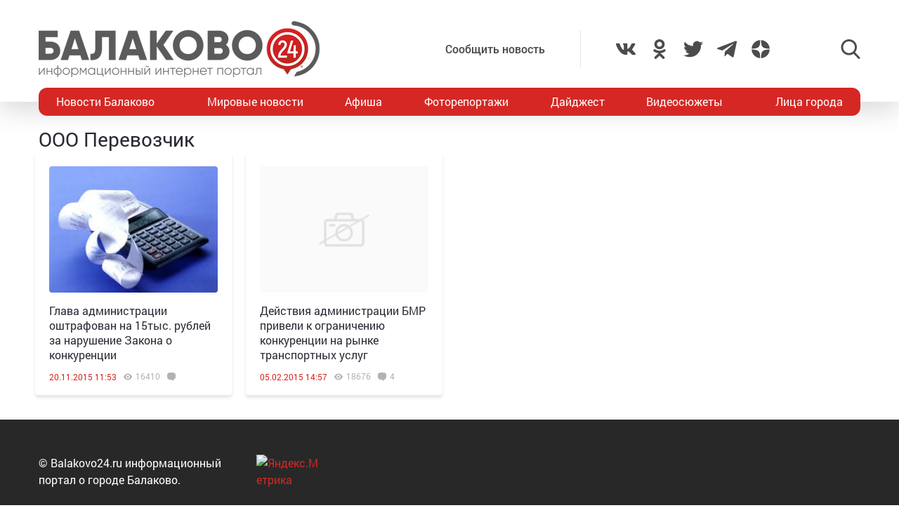

--- FILE ---
content_type: text/html; charset=utf-8
request_url: https://www.google.com/recaptcha/api2/anchor?ar=1&k=6LdPcIgUAAAAANqoni18clSceBi-BUpXeBK7rMc9&co=aHR0cHM6Ly9iYWxha292bzI0LnJ1OjQ0Mw..&hl=en&v=PoyoqOPhxBO7pBk68S4YbpHZ&size=invisible&anchor-ms=20000&execute-ms=30000&cb=4rfnn1hwxqur
body_size: 48959
content:
<!DOCTYPE HTML><html dir="ltr" lang="en"><head><meta http-equiv="Content-Type" content="text/html; charset=UTF-8">
<meta http-equiv="X-UA-Compatible" content="IE=edge">
<title>reCAPTCHA</title>
<style type="text/css">
/* cyrillic-ext */
@font-face {
  font-family: 'Roboto';
  font-style: normal;
  font-weight: 400;
  font-stretch: 100%;
  src: url(//fonts.gstatic.com/s/roboto/v48/KFO7CnqEu92Fr1ME7kSn66aGLdTylUAMa3GUBHMdazTgWw.woff2) format('woff2');
  unicode-range: U+0460-052F, U+1C80-1C8A, U+20B4, U+2DE0-2DFF, U+A640-A69F, U+FE2E-FE2F;
}
/* cyrillic */
@font-face {
  font-family: 'Roboto';
  font-style: normal;
  font-weight: 400;
  font-stretch: 100%;
  src: url(//fonts.gstatic.com/s/roboto/v48/KFO7CnqEu92Fr1ME7kSn66aGLdTylUAMa3iUBHMdazTgWw.woff2) format('woff2');
  unicode-range: U+0301, U+0400-045F, U+0490-0491, U+04B0-04B1, U+2116;
}
/* greek-ext */
@font-face {
  font-family: 'Roboto';
  font-style: normal;
  font-weight: 400;
  font-stretch: 100%;
  src: url(//fonts.gstatic.com/s/roboto/v48/KFO7CnqEu92Fr1ME7kSn66aGLdTylUAMa3CUBHMdazTgWw.woff2) format('woff2');
  unicode-range: U+1F00-1FFF;
}
/* greek */
@font-face {
  font-family: 'Roboto';
  font-style: normal;
  font-weight: 400;
  font-stretch: 100%;
  src: url(//fonts.gstatic.com/s/roboto/v48/KFO7CnqEu92Fr1ME7kSn66aGLdTylUAMa3-UBHMdazTgWw.woff2) format('woff2');
  unicode-range: U+0370-0377, U+037A-037F, U+0384-038A, U+038C, U+038E-03A1, U+03A3-03FF;
}
/* math */
@font-face {
  font-family: 'Roboto';
  font-style: normal;
  font-weight: 400;
  font-stretch: 100%;
  src: url(//fonts.gstatic.com/s/roboto/v48/KFO7CnqEu92Fr1ME7kSn66aGLdTylUAMawCUBHMdazTgWw.woff2) format('woff2');
  unicode-range: U+0302-0303, U+0305, U+0307-0308, U+0310, U+0312, U+0315, U+031A, U+0326-0327, U+032C, U+032F-0330, U+0332-0333, U+0338, U+033A, U+0346, U+034D, U+0391-03A1, U+03A3-03A9, U+03B1-03C9, U+03D1, U+03D5-03D6, U+03F0-03F1, U+03F4-03F5, U+2016-2017, U+2034-2038, U+203C, U+2040, U+2043, U+2047, U+2050, U+2057, U+205F, U+2070-2071, U+2074-208E, U+2090-209C, U+20D0-20DC, U+20E1, U+20E5-20EF, U+2100-2112, U+2114-2115, U+2117-2121, U+2123-214F, U+2190, U+2192, U+2194-21AE, U+21B0-21E5, U+21F1-21F2, U+21F4-2211, U+2213-2214, U+2216-22FF, U+2308-230B, U+2310, U+2319, U+231C-2321, U+2336-237A, U+237C, U+2395, U+239B-23B7, U+23D0, U+23DC-23E1, U+2474-2475, U+25AF, U+25B3, U+25B7, U+25BD, U+25C1, U+25CA, U+25CC, U+25FB, U+266D-266F, U+27C0-27FF, U+2900-2AFF, U+2B0E-2B11, U+2B30-2B4C, U+2BFE, U+3030, U+FF5B, U+FF5D, U+1D400-1D7FF, U+1EE00-1EEFF;
}
/* symbols */
@font-face {
  font-family: 'Roboto';
  font-style: normal;
  font-weight: 400;
  font-stretch: 100%;
  src: url(//fonts.gstatic.com/s/roboto/v48/KFO7CnqEu92Fr1ME7kSn66aGLdTylUAMaxKUBHMdazTgWw.woff2) format('woff2');
  unicode-range: U+0001-000C, U+000E-001F, U+007F-009F, U+20DD-20E0, U+20E2-20E4, U+2150-218F, U+2190, U+2192, U+2194-2199, U+21AF, U+21E6-21F0, U+21F3, U+2218-2219, U+2299, U+22C4-22C6, U+2300-243F, U+2440-244A, U+2460-24FF, U+25A0-27BF, U+2800-28FF, U+2921-2922, U+2981, U+29BF, U+29EB, U+2B00-2BFF, U+4DC0-4DFF, U+FFF9-FFFB, U+10140-1018E, U+10190-1019C, U+101A0, U+101D0-101FD, U+102E0-102FB, U+10E60-10E7E, U+1D2C0-1D2D3, U+1D2E0-1D37F, U+1F000-1F0FF, U+1F100-1F1AD, U+1F1E6-1F1FF, U+1F30D-1F30F, U+1F315, U+1F31C, U+1F31E, U+1F320-1F32C, U+1F336, U+1F378, U+1F37D, U+1F382, U+1F393-1F39F, U+1F3A7-1F3A8, U+1F3AC-1F3AF, U+1F3C2, U+1F3C4-1F3C6, U+1F3CA-1F3CE, U+1F3D4-1F3E0, U+1F3ED, U+1F3F1-1F3F3, U+1F3F5-1F3F7, U+1F408, U+1F415, U+1F41F, U+1F426, U+1F43F, U+1F441-1F442, U+1F444, U+1F446-1F449, U+1F44C-1F44E, U+1F453, U+1F46A, U+1F47D, U+1F4A3, U+1F4B0, U+1F4B3, U+1F4B9, U+1F4BB, U+1F4BF, U+1F4C8-1F4CB, U+1F4D6, U+1F4DA, U+1F4DF, U+1F4E3-1F4E6, U+1F4EA-1F4ED, U+1F4F7, U+1F4F9-1F4FB, U+1F4FD-1F4FE, U+1F503, U+1F507-1F50B, U+1F50D, U+1F512-1F513, U+1F53E-1F54A, U+1F54F-1F5FA, U+1F610, U+1F650-1F67F, U+1F687, U+1F68D, U+1F691, U+1F694, U+1F698, U+1F6AD, U+1F6B2, U+1F6B9-1F6BA, U+1F6BC, U+1F6C6-1F6CF, U+1F6D3-1F6D7, U+1F6E0-1F6EA, U+1F6F0-1F6F3, U+1F6F7-1F6FC, U+1F700-1F7FF, U+1F800-1F80B, U+1F810-1F847, U+1F850-1F859, U+1F860-1F887, U+1F890-1F8AD, U+1F8B0-1F8BB, U+1F8C0-1F8C1, U+1F900-1F90B, U+1F93B, U+1F946, U+1F984, U+1F996, U+1F9E9, U+1FA00-1FA6F, U+1FA70-1FA7C, U+1FA80-1FA89, U+1FA8F-1FAC6, U+1FACE-1FADC, U+1FADF-1FAE9, U+1FAF0-1FAF8, U+1FB00-1FBFF;
}
/* vietnamese */
@font-face {
  font-family: 'Roboto';
  font-style: normal;
  font-weight: 400;
  font-stretch: 100%;
  src: url(//fonts.gstatic.com/s/roboto/v48/KFO7CnqEu92Fr1ME7kSn66aGLdTylUAMa3OUBHMdazTgWw.woff2) format('woff2');
  unicode-range: U+0102-0103, U+0110-0111, U+0128-0129, U+0168-0169, U+01A0-01A1, U+01AF-01B0, U+0300-0301, U+0303-0304, U+0308-0309, U+0323, U+0329, U+1EA0-1EF9, U+20AB;
}
/* latin-ext */
@font-face {
  font-family: 'Roboto';
  font-style: normal;
  font-weight: 400;
  font-stretch: 100%;
  src: url(//fonts.gstatic.com/s/roboto/v48/KFO7CnqEu92Fr1ME7kSn66aGLdTylUAMa3KUBHMdazTgWw.woff2) format('woff2');
  unicode-range: U+0100-02BA, U+02BD-02C5, U+02C7-02CC, U+02CE-02D7, U+02DD-02FF, U+0304, U+0308, U+0329, U+1D00-1DBF, U+1E00-1E9F, U+1EF2-1EFF, U+2020, U+20A0-20AB, U+20AD-20C0, U+2113, U+2C60-2C7F, U+A720-A7FF;
}
/* latin */
@font-face {
  font-family: 'Roboto';
  font-style: normal;
  font-weight: 400;
  font-stretch: 100%;
  src: url(//fonts.gstatic.com/s/roboto/v48/KFO7CnqEu92Fr1ME7kSn66aGLdTylUAMa3yUBHMdazQ.woff2) format('woff2');
  unicode-range: U+0000-00FF, U+0131, U+0152-0153, U+02BB-02BC, U+02C6, U+02DA, U+02DC, U+0304, U+0308, U+0329, U+2000-206F, U+20AC, U+2122, U+2191, U+2193, U+2212, U+2215, U+FEFF, U+FFFD;
}
/* cyrillic-ext */
@font-face {
  font-family: 'Roboto';
  font-style: normal;
  font-weight: 500;
  font-stretch: 100%;
  src: url(//fonts.gstatic.com/s/roboto/v48/KFO7CnqEu92Fr1ME7kSn66aGLdTylUAMa3GUBHMdazTgWw.woff2) format('woff2');
  unicode-range: U+0460-052F, U+1C80-1C8A, U+20B4, U+2DE0-2DFF, U+A640-A69F, U+FE2E-FE2F;
}
/* cyrillic */
@font-face {
  font-family: 'Roboto';
  font-style: normal;
  font-weight: 500;
  font-stretch: 100%;
  src: url(//fonts.gstatic.com/s/roboto/v48/KFO7CnqEu92Fr1ME7kSn66aGLdTylUAMa3iUBHMdazTgWw.woff2) format('woff2');
  unicode-range: U+0301, U+0400-045F, U+0490-0491, U+04B0-04B1, U+2116;
}
/* greek-ext */
@font-face {
  font-family: 'Roboto';
  font-style: normal;
  font-weight: 500;
  font-stretch: 100%;
  src: url(//fonts.gstatic.com/s/roboto/v48/KFO7CnqEu92Fr1ME7kSn66aGLdTylUAMa3CUBHMdazTgWw.woff2) format('woff2');
  unicode-range: U+1F00-1FFF;
}
/* greek */
@font-face {
  font-family: 'Roboto';
  font-style: normal;
  font-weight: 500;
  font-stretch: 100%;
  src: url(//fonts.gstatic.com/s/roboto/v48/KFO7CnqEu92Fr1ME7kSn66aGLdTylUAMa3-UBHMdazTgWw.woff2) format('woff2');
  unicode-range: U+0370-0377, U+037A-037F, U+0384-038A, U+038C, U+038E-03A1, U+03A3-03FF;
}
/* math */
@font-face {
  font-family: 'Roboto';
  font-style: normal;
  font-weight: 500;
  font-stretch: 100%;
  src: url(//fonts.gstatic.com/s/roboto/v48/KFO7CnqEu92Fr1ME7kSn66aGLdTylUAMawCUBHMdazTgWw.woff2) format('woff2');
  unicode-range: U+0302-0303, U+0305, U+0307-0308, U+0310, U+0312, U+0315, U+031A, U+0326-0327, U+032C, U+032F-0330, U+0332-0333, U+0338, U+033A, U+0346, U+034D, U+0391-03A1, U+03A3-03A9, U+03B1-03C9, U+03D1, U+03D5-03D6, U+03F0-03F1, U+03F4-03F5, U+2016-2017, U+2034-2038, U+203C, U+2040, U+2043, U+2047, U+2050, U+2057, U+205F, U+2070-2071, U+2074-208E, U+2090-209C, U+20D0-20DC, U+20E1, U+20E5-20EF, U+2100-2112, U+2114-2115, U+2117-2121, U+2123-214F, U+2190, U+2192, U+2194-21AE, U+21B0-21E5, U+21F1-21F2, U+21F4-2211, U+2213-2214, U+2216-22FF, U+2308-230B, U+2310, U+2319, U+231C-2321, U+2336-237A, U+237C, U+2395, U+239B-23B7, U+23D0, U+23DC-23E1, U+2474-2475, U+25AF, U+25B3, U+25B7, U+25BD, U+25C1, U+25CA, U+25CC, U+25FB, U+266D-266F, U+27C0-27FF, U+2900-2AFF, U+2B0E-2B11, U+2B30-2B4C, U+2BFE, U+3030, U+FF5B, U+FF5D, U+1D400-1D7FF, U+1EE00-1EEFF;
}
/* symbols */
@font-face {
  font-family: 'Roboto';
  font-style: normal;
  font-weight: 500;
  font-stretch: 100%;
  src: url(//fonts.gstatic.com/s/roboto/v48/KFO7CnqEu92Fr1ME7kSn66aGLdTylUAMaxKUBHMdazTgWw.woff2) format('woff2');
  unicode-range: U+0001-000C, U+000E-001F, U+007F-009F, U+20DD-20E0, U+20E2-20E4, U+2150-218F, U+2190, U+2192, U+2194-2199, U+21AF, U+21E6-21F0, U+21F3, U+2218-2219, U+2299, U+22C4-22C6, U+2300-243F, U+2440-244A, U+2460-24FF, U+25A0-27BF, U+2800-28FF, U+2921-2922, U+2981, U+29BF, U+29EB, U+2B00-2BFF, U+4DC0-4DFF, U+FFF9-FFFB, U+10140-1018E, U+10190-1019C, U+101A0, U+101D0-101FD, U+102E0-102FB, U+10E60-10E7E, U+1D2C0-1D2D3, U+1D2E0-1D37F, U+1F000-1F0FF, U+1F100-1F1AD, U+1F1E6-1F1FF, U+1F30D-1F30F, U+1F315, U+1F31C, U+1F31E, U+1F320-1F32C, U+1F336, U+1F378, U+1F37D, U+1F382, U+1F393-1F39F, U+1F3A7-1F3A8, U+1F3AC-1F3AF, U+1F3C2, U+1F3C4-1F3C6, U+1F3CA-1F3CE, U+1F3D4-1F3E0, U+1F3ED, U+1F3F1-1F3F3, U+1F3F5-1F3F7, U+1F408, U+1F415, U+1F41F, U+1F426, U+1F43F, U+1F441-1F442, U+1F444, U+1F446-1F449, U+1F44C-1F44E, U+1F453, U+1F46A, U+1F47D, U+1F4A3, U+1F4B0, U+1F4B3, U+1F4B9, U+1F4BB, U+1F4BF, U+1F4C8-1F4CB, U+1F4D6, U+1F4DA, U+1F4DF, U+1F4E3-1F4E6, U+1F4EA-1F4ED, U+1F4F7, U+1F4F9-1F4FB, U+1F4FD-1F4FE, U+1F503, U+1F507-1F50B, U+1F50D, U+1F512-1F513, U+1F53E-1F54A, U+1F54F-1F5FA, U+1F610, U+1F650-1F67F, U+1F687, U+1F68D, U+1F691, U+1F694, U+1F698, U+1F6AD, U+1F6B2, U+1F6B9-1F6BA, U+1F6BC, U+1F6C6-1F6CF, U+1F6D3-1F6D7, U+1F6E0-1F6EA, U+1F6F0-1F6F3, U+1F6F7-1F6FC, U+1F700-1F7FF, U+1F800-1F80B, U+1F810-1F847, U+1F850-1F859, U+1F860-1F887, U+1F890-1F8AD, U+1F8B0-1F8BB, U+1F8C0-1F8C1, U+1F900-1F90B, U+1F93B, U+1F946, U+1F984, U+1F996, U+1F9E9, U+1FA00-1FA6F, U+1FA70-1FA7C, U+1FA80-1FA89, U+1FA8F-1FAC6, U+1FACE-1FADC, U+1FADF-1FAE9, U+1FAF0-1FAF8, U+1FB00-1FBFF;
}
/* vietnamese */
@font-face {
  font-family: 'Roboto';
  font-style: normal;
  font-weight: 500;
  font-stretch: 100%;
  src: url(//fonts.gstatic.com/s/roboto/v48/KFO7CnqEu92Fr1ME7kSn66aGLdTylUAMa3OUBHMdazTgWw.woff2) format('woff2');
  unicode-range: U+0102-0103, U+0110-0111, U+0128-0129, U+0168-0169, U+01A0-01A1, U+01AF-01B0, U+0300-0301, U+0303-0304, U+0308-0309, U+0323, U+0329, U+1EA0-1EF9, U+20AB;
}
/* latin-ext */
@font-face {
  font-family: 'Roboto';
  font-style: normal;
  font-weight: 500;
  font-stretch: 100%;
  src: url(//fonts.gstatic.com/s/roboto/v48/KFO7CnqEu92Fr1ME7kSn66aGLdTylUAMa3KUBHMdazTgWw.woff2) format('woff2');
  unicode-range: U+0100-02BA, U+02BD-02C5, U+02C7-02CC, U+02CE-02D7, U+02DD-02FF, U+0304, U+0308, U+0329, U+1D00-1DBF, U+1E00-1E9F, U+1EF2-1EFF, U+2020, U+20A0-20AB, U+20AD-20C0, U+2113, U+2C60-2C7F, U+A720-A7FF;
}
/* latin */
@font-face {
  font-family: 'Roboto';
  font-style: normal;
  font-weight: 500;
  font-stretch: 100%;
  src: url(//fonts.gstatic.com/s/roboto/v48/KFO7CnqEu92Fr1ME7kSn66aGLdTylUAMa3yUBHMdazQ.woff2) format('woff2');
  unicode-range: U+0000-00FF, U+0131, U+0152-0153, U+02BB-02BC, U+02C6, U+02DA, U+02DC, U+0304, U+0308, U+0329, U+2000-206F, U+20AC, U+2122, U+2191, U+2193, U+2212, U+2215, U+FEFF, U+FFFD;
}
/* cyrillic-ext */
@font-face {
  font-family: 'Roboto';
  font-style: normal;
  font-weight: 900;
  font-stretch: 100%;
  src: url(//fonts.gstatic.com/s/roboto/v48/KFO7CnqEu92Fr1ME7kSn66aGLdTylUAMa3GUBHMdazTgWw.woff2) format('woff2');
  unicode-range: U+0460-052F, U+1C80-1C8A, U+20B4, U+2DE0-2DFF, U+A640-A69F, U+FE2E-FE2F;
}
/* cyrillic */
@font-face {
  font-family: 'Roboto';
  font-style: normal;
  font-weight: 900;
  font-stretch: 100%;
  src: url(//fonts.gstatic.com/s/roboto/v48/KFO7CnqEu92Fr1ME7kSn66aGLdTylUAMa3iUBHMdazTgWw.woff2) format('woff2');
  unicode-range: U+0301, U+0400-045F, U+0490-0491, U+04B0-04B1, U+2116;
}
/* greek-ext */
@font-face {
  font-family: 'Roboto';
  font-style: normal;
  font-weight: 900;
  font-stretch: 100%;
  src: url(//fonts.gstatic.com/s/roboto/v48/KFO7CnqEu92Fr1ME7kSn66aGLdTylUAMa3CUBHMdazTgWw.woff2) format('woff2');
  unicode-range: U+1F00-1FFF;
}
/* greek */
@font-face {
  font-family: 'Roboto';
  font-style: normal;
  font-weight: 900;
  font-stretch: 100%;
  src: url(//fonts.gstatic.com/s/roboto/v48/KFO7CnqEu92Fr1ME7kSn66aGLdTylUAMa3-UBHMdazTgWw.woff2) format('woff2');
  unicode-range: U+0370-0377, U+037A-037F, U+0384-038A, U+038C, U+038E-03A1, U+03A3-03FF;
}
/* math */
@font-face {
  font-family: 'Roboto';
  font-style: normal;
  font-weight: 900;
  font-stretch: 100%;
  src: url(//fonts.gstatic.com/s/roboto/v48/KFO7CnqEu92Fr1ME7kSn66aGLdTylUAMawCUBHMdazTgWw.woff2) format('woff2');
  unicode-range: U+0302-0303, U+0305, U+0307-0308, U+0310, U+0312, U+0315, U+031A, U+0326-0327, U+032C, U+032F-0330, U+0332-0333, U+0338, U+033A, U+0346, U+034D, U+0391-03A1, U+03A3-03A9, U+03B1-03C9, U+03D1, U+03D5-03D6, U+03F0-03F1, U+03F4-03F5, U+2016-2017, U+2034-2038, U+203C, U+2040, U+2043, U+2047, U+2050, U+2057, U+205F, U+2070-2071, U+2074-208E, U+2090-209C, U+20D0-20DC, U+20E1, U+20E5-20EF, U+2100-2112, U+2114-2115, U+2117-2121, U+2123-214F, U+2190, U+2192, U+2194-21AE, U+21B0-21E5, U+21F1-21F2, U+21F4-2211, U+2213-2214, U+2216-22FF, U+2308-230B, U+2310, U+2319, U+231C-2321, U+2336-237A, U+237C, U+2395, U+239B-23B7, U+23D0, U+23DC-23E1, U+2474-2475, U+25AF, U+25B3, U+25B7, U+25BD, U+25C1, U+25CA, U+25CC, U+25FB, U+266D-266F, U+27C0-27FF, U+2900-2AFF, U+2B0E-2B11, U+2B30-2B4C, U+2BFE, U+3030, U+FF5B, U+FF5D, U+1D400-1D7FF, U+1EE00-1EEFF;
}
/* symbols */
@font-face {
  font-family: 'Roboto';
  font-style: normal;
  font-weight: 900;
  font-stretch: 100%;
  src: url(//fonts.gstatic.com/s/roboto/v48/KFO7CnqEu92Fr1ME7kSn66aGLdTylUAMaxKUBHMdazTgWw.woff2) format('woff2');
  unicode-range: U+0001-000C, U+000E-001F, U+007F-009F, U+20DD-20E0, U+20E2-20E4, U+2150-218F, U+2190, U+2192, U+2194-2199, U+21AF, U+21E6-21F0, U+21F3, U+2218-2219, U+2299, U+22C4-22C6, U+2300-243F, U+2440-244A, U+2460-24FF, U+25A0-27BF, U+2800-28FF, U+2921-2922, U+2981, U+29BF, U+29EB, U+2B00-2BFF, U+4DC0-4DFF, U+FFF9-FFFB, U+10140-1018E, U+10190-1019C, U+101A0, U+101D0-101FD, U+102E0-102FB, U+10E60-10E7E, U+1D2C0-1D2D3, U+1D2E0-1D37F, U+1F000-1F0FF, U+1F100-1F1AD, U+1F1E6-1F1FF, U+1F30D-1F30F, U+1F315, U+1F31C, U+1F31E, U+1F320-1F32C, U+1F336, U+1F378, U+1F37D, U+1F382, U+1F393-1F39F, U+1F3A7-1F3A8, U+1F3AC-1F3AF, U+1F3C2, U+1F3C4-1F3C6, U+1F3CA-1F3CE, U+1F3D4-1F3E0, U+1F3ED, U+1F3F1-1F3F3, U+1F3F5-1F3F7, U+1F408, U+1F415, U+1F41F, U+1F426, U+1F43F, U+1F441-1F442, U+1F444, U+1F446-1F449, U+1F44C-1F44E, U+1F453, U+1F46A, U+1F47D, U+1F4A3, U+1F4B0, U+1F4B3, U+1F4B9, U+1F4BB, U+1F4BF, U+1F4C8-1F4CB, U+1F4D6, U+1F4DA, U+1F4DF, U+1F4E3-1F4E6, U+1F4EA-1F4ED, U+1F4F7, U+1F4F9-1F4FB, U+1F4FD-1F4FE, U+1F503, U+1F507-1F50B, U+1F50D, U+1F512-1F513, U+1F53E-1F54A, U+1F54F-1F5FA, U+1F610, U+1F650-1F67F, U+1F687, U+1F68D, U+1F691, U+1F694, U+1F698, U+1F6AD, U+1F6B2, U+1F6B9-1F6BA, U+1F6BC, U+1F6C6-1F6CF, U+1F6D3-1F6D7, U+1F6E0-1F6EA, U+1F6F0-1F6F3, U+1F6F7-1F6FC, U+1F700-1F7FF, U+1F800-1F80B, U+1F810-1F847, U+1F850-1F859, U+1F860-1F887, U+1F890-1F8AD, U+1F8B0-1F8BB, U+1F8C0-1F8C1, U+1F900-1F90B, U+1F93B, U+1F946, U+1F984, U+1F996, U+1F9E9, U+1FA00-1FA6F, U+1FA70-1FA7C, U+1FA80-1FA89, U+1FA8F-1FAC6, U+1FACE-1FADC, U+1FADF-1FAE9, U+1FAF0-1FAF8, U+1FB00-1FBFF;
}
/* vietnamese */
@font-face {
  font-family: 'Roboto';
  font-style: normal;
  font-weight: 900;
  font-stretch: 100%;
  src: url(//fonts.gstatic.com/s/roboto/v48/KFO7CnqEu92Fr1ME7kSn66aGLdTylUAMa3OUBHMdazTgWw.woff2) format('woff2');
  unicode-range: U+0102-0103, U+0110-0111, U+0128-0129, U+0168-0169, U+01A0-01A1, U+01AF-01B0, U+0300-0301, U+0303-0304, U+0308-0309, U+0323, U+0329, U+1EA0-1EF9, U+20AB;
}
/* latin-ext */
@font-face {
  font-family: 'Roboto';
  font-style: normal;
  font-weight: 900;
  font-stretch: 100%;
  src: url(//fonts.gstatic.com/s/roboto/v48/KFO7CnqEu92Fr1ME7kSn66aGLdTylUAMa3KUBHMdazTgWw.woff2) format('woff2');
  unicode-range: U+0100-02BA, U+02BD-02C5, U+02C7-02CC, U+02CE-02D7, U+02DD-02FF, U+0304, U+0308, U+0329, U+1D00-1DBF, U+1E00-1E9F, U+1EF2-1EFF, U+2020, U+20A0-20AB, U+20AD-20C0, U+2113, U+2C60-2C7F, U+A720-A7FF;
}
/* latin */
@font-face {
  font-family: 'Roboto';
  font-style: normal;
  font-weight: 900;
  font-stretch: 100%;
  src: url(//fonts.gstatic.com/s/roboto/v48/KFO7CnqEu92Fr1ME7kSn66aGLdTylUAMa3yUBHMdazQ.woff2) format('woff2');
  unicode-range: U+0000-00FF, U+0131, U+0152-0153, U+02BB-02BC, U+02C6, U+02DA, U+02DC, U+0304, U+0308, U+0329, U+2000-206F, U+20AC, U+2122, U+2191, U+2193, U+2212, U+2215, U+FEFF, U+FFFD;
}

</style>
<link rel="stylesheet" type="text/css" href="https://www.gstatic.com/recaptcha/releases/PoyoqOPhxBO7pBk68S4YbpHZ/styles__ltr.css">
<script nonce="fq4LqKMlRPey15HhzDTFsw" type="text/javascript">window['__recaptcha_api'] = 'https://www.google.com/recaptcha/api2/';</script>
<script type="text/javascript" src="https://www.gstatic.com/recaptcha/releases/PoyoqOPhxBO7pBk68S4YbpHZ/recaptcha__en.js" nonce="fq4LqKMlRPey15HhzDTFsw">
      
    </script></head>
<body><div id="rc-anchor-alert" class="rc-anchor-alert"></div>
<input type="hidden" id="recaptcha-token" value="[base64]">
<script type="text/javascript" nonce="fq4LqKMlRPey15HhzDTFsw">
      recaptcha.anchor.Main.init("[\x22ainput\x22,[\x22bgdata\x22,\x22\x22,\[base64]/[base64]/[base64]/[base64]/[base64]/[base64]/KGcoTywyNTMsTy5PKSxVRyhPLEMpKTpnKE8sMjUzLEMpLE8pKSxsKSksTykpfSxieT1mdW5jdGlvbihDLE8sdSxsKXtmb3IobD0odT1SKEMpLDApO08+MDtPLS0pbD1sPDw4fFooQyk7ZyhDLHUsbCl9LFVHPWZ1bmN0aW9uKEMsTyl7Qy5pLmxlbmd0aD4xMDQ/[base64]/[base64]/[base64]/[base64]/[base64]/[base64]/[base64]\\u003d\x22,\[base64]\\u003d\x22,\x22D8OWwo3DjMOfwrTCmnbDsMKBejZbwp/DqGV3BsOqwop+wrHCo8O8w5tiw5dhwq3Cr1RDZA/[base64]/[base64]/AsKQMXkxwq0zd8OLDmDDilLDn3PCuMOoeh3CoGTCtcOKwrTDrVvCjcOQwo0OOUs3wrZ5w48YwpDClcK6VMKnJsKkIQ3CucKdXMOGQzVMwpXDsMKewqXDvsKXw5/Dv8K1w4lnwqvCtcOFXsOGKsO+w5tmwrM5wrImEGXDn8Oad8Ogw7Qsw71iwrkXNSVKw5Baw6NDCcONCmRQwqjDu8OSw5jDocK1TRLDviXDlBvDg1PCtcKhJsOQEx/Di8OKPMKBw65yMSDDnVLDrTPCtQIlwoTCrDkkwp/Ct8KOwpNwwrp9I13DsMKawqMYAnw4YcK4wrvDncKqOMOFF8KjwoAwCMORw5PDuMKgJgR5w7nCvj1DVzlgw6vClcObDMOjei3ClFtqwpJSNmrCj8Oiw59vQSBNAsO4woodQcKbMsKIwq54w4RVWhPCnlpVwoLCtcK5Dko/w7Y2wpUuRMKMw4fCinnDtcOQZ8OqwqfCuAd6EQnDk8OmwpLCp3HDm1g4w4lFAFXCnsOPwrAGX8O+FcKpHld1w6fDhlQYw7JAclLDqcOcDk1gwqtZw7/Cg8OHw4YewprCssOKQ8Kiw5gGZxZsGTBEcMOTAsOpwpoQwq8+w6lARMObfCZQICUWw6LDjijDvMORIhEIWHcLw5PCqnlfaXF1MmzDqWzCliMJekcCwqLDlU3CrRZ7ZWwtfEAiOMKJw4s/WR3Cr8KgwqQpwp4GUMOrGcKjJzZXDMOFwrhCwp1rw57CvcOdTMOwCHLDksOdNcKxwo/ClyRZw7/Dm1LCqQrCr8Oww6vDpMOdwp83w40ZFQEpwp8/dDtnwqfDsMOqMsKLw5vCsMKQw58GB8KMDjhtw5svLcKjw48gw4VzbcKkw6ZRw7IZworCg8OyGw3DkDXChcOaw4fCuG1oP8O2w6/DvBAFCHjDpEENw6AcGsOvw6lwXH/DjcKDaAw6w45qd8Odw7PDm8KJD8KXEsO3w5bDlsKbZzZjwrcaSsK+RsOiwoHDvU3CncK9w7DCpw8/X8OmDjbCiDoaw4V6eUlbwp7CpFdbwq3DrsO3w5cZQMKQworDrcKaRcOuwrTDmcOlwobCtS7Dq3JvfmbDh8KILnVUwpDDrcKrwoFFwrfDtsKQwoHCh2RlfkBJwoYUwpbCpy14w7YCw6Igw43DpcOIccK9dMOJwrzClsK+w5/Cundsw5rCpsOrdToYH8KPLhDDqjfCh37Cn8K2C8O1w5bDtcOKZWPDtcKMw58bDcKtwpDDjETCvMKAJHbCi2vCtRLDvFnDjsO2w4Bmw57Dsx/CsWE3woxQw4ZcI8KsecODw58rwq5gwrTCuWvDn0Q5w4DDvwHCulzDogVGwr3Dl8Omw6dheSjDlyvCicOdw7Azw4/Dj8KSw5/CoB7CusO8w6bDmsOZw4QgPjbCk13DjSwiNGHDjEw+w6Nkw5fCiCzCmUvCoMKGwrjClxQcwrzCh8Kcwr4TZsO1wphgP1TDrkIQYMKuw7Y9w6zCmsONwpLDksOeDhDDqcKWwo/CjxfDhsKPNsKfw7bDiMKcw4bCmQoEJMKIWERCw5Z2wohawqcSw41ow5vDsFsEIMOYwrdKw7MBdi0xw4zDrj/DksKwwpLCiD/DisORw7rDscONS0tOPRZFMkkJL8OZw5XDgsKWw7Joc0kGHMKSwroZcXfCpGcZQE7DhzlKCFUrwp7DnMKdDz9Uw7lxw5dbwrLDiVfDg8OADT7Dq8K0w7olwq4lwr4Fw4vDgxFZGMKkZsOEwpdQw5d/L8OdSw4uHybCjAjDk8KLwqHDpXwGw7LCjHbCgMKCCHPDkMOyC8O4w44BBk3DumAHRVrCrcK8QMOKwqYBwrRSIQ92w4vDucKzPsKYwqJ0wrTCqMO+eMO/TwQOwoc5SMKvwpDCgjfChsODMsORe3jCpGJoccKXwq0Aw67ChMOfb0cfDnRNw6dzwp4pTMK1w4krw5bDk11Kw5rCiBVZw5LColBAFMK/[base64]/[base64]/[base64]/DusOUwp9Ww49KfX3Cn0wiHyZGw4R9NzBLw54ow6nCk8OPwpVmcsK7wrpCDGAPe1HCrcKjOMOTQcK6dw1SwoRkA8K4Rlxjwqggw4kFwrfDl8OUwoAfcQHDvMKGw4XDlwV9LFNed8KjF0/DhcKowr1wV8KOIWEUKMO2D8KdwoMTX2kzWMOHWFPDshvCjcOew4PCi8OiccOgwpYGw5TDu8KKORzCscKrbMO0XyRKCcO/EGfCgBYDw5fDrC7Di2fDrCDDmGfDnUkQwrvDjyrDi8O1FTYWDsK/woJAw6QNw6DDljEXw55NBMKRUxfCt8KwP8KoGkbCqjDCuRAOGDsvGcOZEsOqw4UcwoR/[base64]/[base64]/[base64]/wqx0w7QDHnAgw5pNw61BQ1fDi8KHDMOUZMKGOsKTYsO0S13DkigXw7lIfynCn8OOK3oSecKsQRfCmcOUbsOXwr7DrsK4GgbDisKiJU/CgsK7w47DnMObwqpwTcKkwrAQGj7CmybCgWPCu8OHbMKNJ8OvU2F1wo/DqgVXwrfCiDEOUMOew7ZvNHwiw5vDt8OGBMOpGgECLCnClcK9wotEwpvDhTXClRzClljCpExbw7/DtsOfw4txEcO8w5rDmsKBw7cYAMK7w4/CnsOnRcOyYcK4w59EFDhOwqrDi1rDscK1dsO3w7slwqp/[base64]/Cn8KfwoxNw6DCpsODGMOiwoDCnsKJwoUsWMKDw6JyXCHDsQsAW8K1wpnDi8OTw7kPR0fDvC3DusODf3TCnitKSsOWEnfChcKHc8O6TsKowqAEOsObw6fCisOowrvDvS5CDgnDjgYUw5Vmw5sCHMKfwrzCrMKIw5U/[base64]/DkcKTwqzChWkjG1wpw5YsOMOPCDnCtnvCssK4BcOZM8Omwq7CkC/[base64]/CqQgpw70vwrk8IMKPW04jwqHDkMKXFXhhw7UFw6XDryhKw6rCvwk4Rg7Ctyk/ZsKzw5LDqmpNM8O1VmMPEsOFEAsPw53CksK0BzbDgcKcwq3DvQwwwqLDicOBw4BIw7rDlMONG8O2TX5sw47DqH3DnlNuw7DCvBBhwo/DtsK6cmw0HcOGAkhlWWrDgMKKX8KYwpvDq8KmR3kXw5xrKsOfD8O2McOOB8OQNsOIwqPDlcOdAmXChCwuw5vCv8O6ScKJw5xQw6rDosOeODk1bsOdw4XDqMOVaSBtSMOnw5EkwrbDlXDDmcO/[base64]/[base64]/[base64]/CoCHDn8KPw757w6EVwoLDhsKiw5gXMxEFQ8KGw5t/w6/CkFMqwpUiHMOaw4lfw78sF8OJCMKRw5/DucKAbcKpwrITw5rDmsKgeDkFMMOzBDfCjcOuwqlGw4MPwrUywrHDvMOfR8KQwprCm8KywrYzQ3nDksKlw67Cm8KRXgwbw6/Cq8KdFELChMOJwq3Dp8K3w7HCksKtw6Eowp3DlsORZ8OXcsOEF1TCinHCtsKcHTfCkcOpw5DDnsOhSBAWcVpdw4UUwrsQw5d0wpFMOVLCimDDljLCkHk2VsOVFgYLwrEpwpfDqTbDtMOGwpBcEcKbZX/CgDzClMKhfWrCr1nDrhUsT8O9cl8cG0vDmsKCwpwPwrUuCsO8w7vDgjrCmMO0w6JywpTCnF3CpR8TVTrCsH0sY8KYM8KEBcOJV8OqOcKDZ2rDocKWMMO5w5nDtMKSEMKpw6RkVi7CtXHDgTfCocOew55/F2TCnBnCgVZwwrVHw5Vrw60bRHRNwrsdaMONw7F/wohqOXXClMOCw5fDr8OnwqU6S1PDmg4YF8OvAMOZw6UKw7DCgMKLKMODw6/[base64]/DlGPDrsKTbsKzQcKcw5ddw4TDhxxkw5HDjMOuw7DDgnnCgsK+d8K4InxOIx8+VTtfw6dYfMKhIMOFworChMODw6vDgwvDicKySEjDukPCtMOgwoBsMxMCwqVCw7Jpw7/CkcOdw4jDjsKtXcOlUGIew7cmwoB5wqZPw6/Dn8OTXzjClsKrOjrCrjbDtQzDssOfwr3CnMO8UcKiQsKCw4Y1N8O2CsK2w7YGZ1bDo37Dn8OXw5/[base64]/ClsOew6VeQsOfR0vCqsOgUwHChjUHT8O+M2LDvDAXAMO7F8OgTMKsW14jXgpEw7jDklwxwpATNcOFw6bCncO0w71Lw7pjwpvCn8OjOMOnw5JEQjrDjcOJLcOZwpNCw7AZw5fDr8Orwp4awqTDvsK7w4lvw4zDgcKbworCjsKhw59ALRrDssO/A8O3wpTCmF8vwobClU5Yw54iw5o4BsOpw7Naw5B6w6jCtj5DwozChcO9U3jCjj0IPzMkw5VLEMKEVQ4Fw6lbw7nDjsOBecKZZsORXxnDu8KWOzPCn8KcC1gZG8Oyw7fDnQTDnjY/H8KgMU/ClcKsZiQgbMOCw57Dt8OYNFRWwofDnynDrsKbwpjCqsO5w5wjwrPDphgmw79uwrhsw48fSibDq8K1wpQxwrNXFUQqw55ELMKZwrrDgHxoKcOxCsKJbcK+wrzDtcOrOMKUFMKBw7DDoRvDilfCnT/[base64]/wpbDjcKGBRPDjMKRwqkEw4dww7/Cni4yaMKcEBVmRkDCmMKgKhsrwq/Dq8KbfMOow7vCrXA3PcKtR8Krw7XCnFYufnDCrxBte8OiM8KVw6V1AzzChMOGPDtyUyB9Q3hrPMOre0HDoy7DuGk/[base64]/NzfCqcOhacK+cy/DrQoqwonDhRTCkwlGwpLCpcKSAMKtWX/[base64]/CkFENsOmecKQVjVkMwnDnnbDgXgYw7nCk8KEwosbCBvCu29NNMKYw4XCqhfCunvCgMKkb8KswroGP8KnJXQLw6x7MMOkKhxHwoXDvm44Q2hDw5HDo0wmwrEkw60BJnkMVsO/w4Zjw4FcZcKuw50vOcKTAsK2LQXDs8KAeAxPw7/CosOjZBg9PSrDrMOcw7VnVQM7w44YwrPDgcKmbsKkw6svw4PDpFfDkMKawq3Dp8O5QcOcUMOmwp7DnsKIYMKAQMKbwoLDuTjDhkfCo0dUEwzDlsOcwrLCjxjCm8O/wrd2w6PCvHcGw4XDmgllfsKiI2/Dt1nDoSDDlSXCjsKJw7Y9Y8KoacO/MMK0PMOFwqDCvcKUw5Ffw6d6w45tYWPDgUzDqcKJZcOUw4QEw6HCu1/[base64]/w5HCuVVAWGwrXcOdw6fDt0d8wr4pX8OjecKnwoDDvljCggLCscONdsOlaRnCpMKUwpnChFNdwqYOwrYXF8Oywp0PVxfCohIhVmNPT8KGwovCmidyDVkQwrXDtsK4UsONwqXCuX7DkmbCm8OLwo8wdjVew7QfFcK9EsOPw5/Dt1QSdcKwwpFnQMOkwq7DvxLDr2rCjlsAaMOBw6orw4N3wqAia3vClcKzTlsiTcKECGA3woMGGnLCh8KnwrIcb8O7wp8+woPDqsK4w5oSw77CqDzCksO6wr4pw7/[base64]/DhcObwqMjcFjCl8K7bBNQwrk6wqYpw7jCosKHSCpkwqDChsKYw6sFC17Dp8O3w7bCtWB0w63DqcKVIz5rR8OfUsONw4XDlhTCjMO+w4LCi8O7GcKvGcK/[base64]/[base64]/[base64]/wpBIw7oTw5s5wqtnwqdKw4BbLMOnDlYTwoDCqsOmwqLCg8K1YxEzwrzChsO3w4VAFQrCocOFwpkYZ8K4URdMccKLOB01w59xY8OnBAFTYMKwwqNxG8KNaD7CmU4cw5ldwp7DvsOGw5TCjV/ChcKSesKdwoPCiMK7WjPDssKawobCqUbClXcVw7jDsC05w4lwTTnCoMKzwrvDoBTCrUHCm8ONwrNRw4cqw7Q4wpkEwoPDtRkYKsORR8OBw6DCtiVKw6hRw4kgasONw6zCiRTCt8KEBcOxX8K/wp7DtX3Dj1VJw43Cl8KNw7svw6Mxw7/Dt8OsM1zCnUAOF2TCs2jCmCzCuG5OKBTDq8KudTAlwoLCuRvCucOKK8KKT1lpI8KcGMKIw7rDo3rCpcKxTcOow6bCp8KNw4trCkXCssKLw5BXw6HDrcODFMKZUcK6wpfDm8OewrgaQMKzSsK1UsO0wqIzw7lafUc/fT3Ci8OnIx7DosOuw7xaw6nDosOQUHvCthN9w6TCsQg6GnYtFMK2ZMKZS05Sw4PDrScQwqvCvnNDAMOLMDvDsMK0w5UgwqlRw4oww6XClsOawrvDoRfDg35Zw78rSsOjYnvDmMK5G8OqKybDhhg6w5nDgH/Cm8Ofw67CuHVtMyTCmMKaw6tDc8KpwoltwqDDsj3CgScRw4xGw7A6wqnCvzNkwrNWFcKvfBkaaA7DssOeSTLCjMOEwrhswqtyw4XCh8O8w7QfacORw70gRjbDk8KQwrYuwqQnf8KTw4x1AsO8wrrCuF/CkWTDtMOPw5BYYSZ3w754BMOnNV0FwrcoPMKVw5PCrE5tHsKAZcKQJcKVEMO+bSXCiwHClsKIesKdURxOwo5VGA/Dm8OwwogMWsK6IsKBw4vCowXCvT/[base64]/DrCd7wpY/d3hSAVDCiHhPwoLCpsKeVMKOCcOmcjjDvsKLw7rDrsKjw7xvwoZCNw/CuyLDvT5+wpbDnj8lLTTDrF5gcyUbw6DDqMKcw61fw6vCjcK2KsOdKcK9JMKAYU1QwrfDojXCgBrDjDTCskzChcKMO8OQenk7JW1HMMOWw68bw4ogc8KewqvDkEJ/BX8mw5HCjgEhVzfCmwAEwqzCnz8MDMKeR8KUwp7DiGYQwpg+w6nCvsKkwqTCgRUTwp95w4RNwr7CqDFyw5UzBw0KwpAPF8OVw4DDp0AJw6k7e8OGw5TCp8KwwobCkUBUdlQxRy/CrcK1UwPDlC48XMO3JcOGw5Q5w5/DjsOHNUV9d8KPc8OQGMKxw4kLwpHDqcOoJsK/LMO+w5kzUBFCw6ALw6JCQD8NPlHCo8KjaUXDucKYwpfCrzDDncK9wq3DlgYIWTYpw4rCt8ONKXhcw5VzNwQMVh7DnCIKwovDqMOeRkZ9b28Tw6zCjV/CgzrCo8Kzw4/Dlixhw7dXw5YwAcOsw6rDnFFBwp0NA3p8w5VzJ8OmGwjDuyISw7JOw7jCrERHCzhywq8rUMO9JHxmDsKZbcKzPF5+w6LDu8Oswpx2IXLCrDrCtRbCtVtbMkrChhjCtcKTc8OtwpQ7bBYfw587J3TCnS9gIzoAPBRoBgVJwoViw6BRw7lUKsKDE8OOVUfCoQ1RKg/CscO3w5fDrsO7wqw+UMO4BGTCn1/DnkJxw5VRe8OMQ3Axw7YIw4DDvMO4wq4JVW0zwoAtfXbCjsKpAj9kO3VkE1Nzdm18wr8vw5XCiQQ7wpMVw5kEw7ALw4Ivwp4Kwrk6woDDtU7Dg0QUw7jDhh5NHRlHRXYhw4Z7C0clbUXCusOhw6/[base64]/DnsOLw4fChCPDvsKBP8Okw7PDgcOew4nDgcKPw5bDijcHC1o8J8ObcTDDggTCj0cycHUTa8KNw7TDvsK7WcKww449L8OLGsK/wpwWwowTQMKtw4YCwqLCml9odW4YwqPCkWHDoMKMGUXCo8OqwpE2wozCtSPDqxgYw4AmWcK3woQpw44gdTPDjcK3w4khw6XDkC/DmSlCQ3DCtcOWLQxxwowGwqQpdBzDok7DhsKtwrh/w5LCml5gw6MCwokeIEfCn8KswqYqwr8XwqJSw5liw6hAwpBHah0Gw5zCglzDl8OawpPDkUohFsKUw7/DrcKRG3o9EjTCtsK9ZRTDvsO1X8O7wqzCvkB7C8KkwoseAcOmwodyT8KQOsKAXGp4wobDvsO5wpPCp3gDwoRrwp3CvTrCr8KARH9/[base64]/[base64]/w6jDt8KDwp/[base64]/w7FLM8KjwrnDmMOPwqhNCT4VwqTDvsKVaCBLFQ/ClxpcMcOKcMOfAn9ZwrnDuynDhMO7asOFesOkIsOHTMOKdsOqwr1Nwpk/IATCkSQYLGHDtSjDoipRwo8yCQ9sXTMpNQ/CuMKuZMOND8OFw5zDuAHClCbDscOdwoTDhnAUw4nCgcO5w5ELAsKZLMOHwprCoy7ChADDnRcqPcK3YnfDng1tO8KLw7cAw5Z6fsKSTjwjw5jCt2t2fSAmw5rDrsK3EzXClMOzwp/[base64]/SWVYw64+Z8OCwqvCp3rDlMOyw5zCqRbCv8OYenHDqkjClBnCrTJKGsKRa8Kfc8KIFsKzwoB2RsK2RWdYwqhqOsKow5zDgjoCP0UiK0EBwpfDtsK/w7JtK8OPFkwMSSJWRMKfG1J0CDdsCyptw5dtW8OvwrMlwpbCtcOWwqRnaz0WO8KAw5tiwrvDtsOpSMONQ8O8wo/Dk8K2CW0owpTCkcKNPMK/ScKmwrTClsOdw6dCY3EiUsOxVQleEkNpw4fCq8KtemE0UDlrIcK/wp5gwrhnw74ewrwlwqnCnR82F8Olw58BRsOVwpPDhkgfwpjDj1DCk8ORdkjCmMK6TRA4w4p2w59SwpNARcKRfcO/A33CvsO4HcKyXSo9esOBwrMRw6xQMcOFQXBqwrnCmVFxJcKZEX3DrGDDmMKFw4/DjnFpWMK7PsO+Fi/DucOcKy3ChMOceUbCpMK/ZUPDpsKsKwPCrCPDvybCthfDnn/CvGJzw6HCncOJc8KTw4IkwqJlwpDCgsKPN3VJNwBZwpvClsKbw5cewrvCsmPChj11AljCpsKGXx7DisKIBljDrcKIT07Cg27DtMOOViDClx3CtMKMwodxUMO6LXlcw5NIwr3CgsK3w5BIBRE2w6DDu8KtI8OFwo/[base64]/Cgw/CjsKiw5AKw5EoM8OqczdEw6nCh8KNfFZ8WwjCp8KwNlPDt0ASY8OTOsKpZxwFwqrDkcODwqvDjmYCRsOcwpbCh8Kqw40nw75Pw4VbwpHDjMO+WsONHMOJw5QTwpwULMKsNUoLw4nDpDk/wqPCshgQw6zDr0jDjgoKw7DCjMOXwrt7ATDDksOOwqknN8O5BsK2w64MO8OBK1ciclDDkcKTU8OVYMO2MlBocsOlFsKwWVM3OivCt8Ohw6RvHcOeQF9LGkJDw7LCjsOmV2TDhHPDtCvDvBjCssKwwpA/LcOTw4DCtDXCgsO2UgnDvVc3UxJGS8KnbMK3XBHDjRJywq8oCizDg8KRw5nCnsOiIxoyw5jDq1VPTDbCrsKHwrDCr8KYw4bDrcKjw4TDtcKmwrFRa3TCl8KXMnojEsOHw48aw4bCg8OUw7/[base64]/Cn0ASAsOAwopZCcKSwqpRwqrDg2PCu2tDw57CgsOtwpTCsMKJF8KLwoLCkcKaw6lNPMKGWAYpw6jCscKaw6zDgnlRWwo9FMOqFHzCs8OQSg/DlMOpw5zCo8KUwpvCnsOlR8KowqbDucOkb8KtXcKCwpUmIHzCjUdnRMKIw6HDsMKwdcOYfcOEw6J6IEzCujDDvmhEBichdmBdY1gXwoEhw7kEwo3CocKVC8K/w7zDkVB2HVkpc8KWbwTDicKvw7bDtsKWbWDChMOaBVTDrsKiLlrDvT5qwqfDr1liwrfDuRYRITHDp8O8bHgldDJwwr/Dj1lSJAQ/wpNhLsOYwo0lacKswok2wpk7QsOnw5XDp3Qxw4jDt3TCpsK1bSPDhsKSecOgbcK2wqrDvcKyBkgLw4LDgCRpNcKGwrEFTDPDgxwnw4xKIUxiw7/[base64]/CicK7w53DnsKdwq5pXyTCvMK4w7JZLMOVwqXDpVDDpsOAwrTDvkZWb8OnwpIFI8KNwqLClHRdOF/CoEgTw5/DtMKXw5NFdB7CjxNaw7jCu38tJkXDkEtCYcOIwqFLIcOdcypNw4/ClsKIwqDCn8O2wr3CvmvDl8Olw6vCoW7DksKiw4/CmMKZwrJ6FhHCm8KIwqDDqsKaOzs3WnbDq8ONwok4X8OCIsOlw6pFJMKow7tfw4XDucOpw6vCnMKFwrHCnSDCkB3DuE/DocOdXcKRTMOjdMOpwp/DmsOKLCTChXxwwqEKwqEfwrDCs8KowqV7wpTDsndxXlU4wrEfw67DtCPCnnt8wqfCnAptJ37DrHdUwojCly/Dl8OJHnxuM8OZw7DCscKRw5cpFMKew4LCuzTCsSXDi0Ibw4tsLXopw5lMwrYlwocIPsK2NjTCksKDB1PDlmPDqwzDmMKGES4bw5LCssO1ex7Dt8KDWcKZwpQsVsOqw4s7YEB+RDU0w5LDpcONS8O6w7DDj8OzIsKbw6BocMOfLE/DvlLDjjLDn8KjwrTDmVcDwo8DSsKEF8O9S8KeEsKDAGrDr8KHw5UJLEDCsDduwq/DkyFxwqgYO3lTwq0Pw4MZwq3CvMOZWMO3TRoVwqkZFsKMw53CusK6UTvCv00WwqMkw5rDv8ODO2nDtMOifH7Dj8KtwqbDscOewqPCgMKTbMKXLnvDsMOOCcKXwoBlYwfCh8Kzwp0GWcOqwqLDpUNUTMOKeMOjwprDt8KSTDnCtcKKQcKvw7PDtlfDggHDncOBTQMYwr/[base64]/ClC3DjMKYQwvDklDDo8KcF8Kkw4XDo8KpwpVHw6Atw5YHw6AiwprDg2xow7/DssOad3xnw4Y/wqNbw44yw5QmBMK5wovCgipEO8KVC8O9w7TDoMKrEQzCpVHCp8OENcKAYAfCm8OqwpXDksO8SWfDk2c6wqc9w6vCploWwrgyQCbDr8K/X8OkwpTCoWcmwqYMAjbCqjnCtCsnOsO6MzLDuRXDrUPDucKPcsO/cWjCk8OkHDgEWsKKcGjChMK7TMKgT8Ozwq1KRh/DjMKlIsKUEcOHwozDn8KTwr7DmjTCnUA9AcOrS0/Dk8KOwooIwqTCgcKewqXCuS1Fw6gZwqHCslzDgXhTM3QfJMOcwpzDhMOkPsKMYcOFb8OYaT50RgNPL8KUwr8vYCrDqcOkwoDCmXsDw4vDslFuCMKvWGjDvcKdw4/DsMOOfC1EF8KkXXXCsQ0fw6bCh8KqdsO1w5bDq1jDpwLDo0HDqizCjcKnw6PDm8Kow7g9woPDqhLDkMKSEV1Cw70Pw5LDusOIw7PDmsOswo9uw4LDqcKqJ1fDoTvCm0pbHsOyQ8OSGGJiESXDlFhkw4g9wqrDhxYCwpJtw45dBh/DnsKowovDlcOsYcOiDcO6T1vDsn7Cp0/ChsKpInzCu8K6NTNDwrXCt2zCs8KNwpXDhi7Cojs7wrB8ecOBSHEDwoIKHwHCncK/w41Iw74WYg3DmVY/wpIAw5zDiHPDu8K0w7oJMgTDoWDDusKpDsKfw5JOw4sjY8Ojw5vCjH/DtTzDkMKLOcOidynDgDMnfcOZMSFDw47CuMOUCwTDmcKMwoBZHSLCtsOuw6bDvsOSw7x+JAzCjznCjsKKBh9FSMOFJ8KEwpfCoMOtNAg6wqFawpHDm8O3bMOpWsO8w7x9TgXDuD8mbcO/wpJcw43DtsKwacKkwqTDhBptZz7DnMKjw7DCly3Du8O+OMOfLcOpHgTDoMOFw53Dl8OWwrDDvcK+PQ3DrTlXwpUpTsOgMsK5TF7Cp3d6ayBXwqnCi0NdTCRkI8KlPcOdwo4BwrBUOsKyYzvDvETDisK5EkbDmB46RcKVwrDDsFTDv8Knwrk/[base64]/[base64]/[base64]/CrxLCg8KHw7HCvgfDn8KOw4jDtsOCw5Z8w7U0OsKpRDLCmMKQwp/CkHvCocOGw6XDjzwdPsO5w5rDuCHCklPCkMKaDE/DgTrCnsOEQXPDhncwX8OGwq/Dhg4pXwzCscKBwqs9eGwfwp7DvhjDikBRDH5pw43DtiI8XDx+MRXCpVldw5/[base64]/DhsOKUwhFwr9ramPDkcKww7HDr8OWwrQseMKneQ8zw74pwp5kw4PDkEQ9KcOYw7zCpcO4wqLCscOIwpfCryM8wqfCl8KAw6glLsKzw5ciw5rDvEfDhMK6w5fCiyQ6w6FGw7rCnjTDrsO5w7o1U8OUwobDlcK6XgDCjyxhwrXCtW9EUMO2wpUbGRnDi8KAQW/CtMOkCcKYF8OGPsKdJ3TCqsOUwrLClcOww7rCnCxNw4JNw792wq83YcKuwokpB0HCoMOVam/CiiIjYyQTQizDnsKLw4HCpMOYwpLCrEjDtQ5jIxPCrHlTNcK6w53DnsOhwq3DoMOuLcK0QmzDtcKnw5Qbw6ZbFsOXeMOsY8KcwrdnLg9Ia8KjH8OEwq/CnE1md3PDnsOhGAJIe8KnZsOHKAZOfMKuwqVOw6ViS1XChEkHwq3Dpxp9fRZlwrLDksKDwrULCEzDjsOgwq0jfidOw7skw6BdHMKTRwLCnsORwoXCuyEPC8OLw6kIwrAGZsK/HsOSwrlIG34CKsK9wprDqjHCghUbwqBXw5LCg8OGw5h5bWXClUdLw5YqwpnDssKeYGotwp3CnXQ8IAAPw7/DosK0dMOAw6bDoMOowq/Dl8KBwqcxwrVlLB9VYMOcwoXDlyodw4DDhsKLTsOdw6rDucKWwqrDjsOQwrjDj8KFwrzClwrDuHfCscKOwqNqZ8OIwrQAHFjDvy0tOSvDusOtTsK+UsOWw5rDrxVHPMKfDGnDi8KYXMO/wolPwrB5wrdbBMKYwph9XMOrcBlwwp1Sw7HDvRDDiWNgLj3Cv1TDsi9vw4IOwqvCr0EVwrfDq8K/wro/K2XDpHfDg8OOMUHDuMOawoYzFcOtwrbDjmM9w540wp/CvsOOw4wiw6xQPnnCujFkw6NdwrHDrMO3L0/Cpmc2FkbClcOtwrYIwqbCm1vCh8OLw47DnMOYJ0BswqV4w599F8K/BsOtw4bCgsOrw6bCgMOaw6cuSG7CjHpEDmZpw7daAcOGw71/wpARw5jDmMKCNMOMXDPCgyTDqXzCvcOPS2k8w7DDu8Ome0bCo1k7wpLCkMKaw7zDslcYw6UKRGnDuMO/wrNHw7wuwroTw7HDnjXDnsKMWxDDs2kCPBvDlsKxw5XCoMKdTnd+w5zDoMOdwrhlwos/w4JAfhfDpVPDv8KOw6DClcKVw4gRw57CpWnCnAxtw5/CksKrV2FswoMuw7DCuT0SbsKQDsOhDMO2E8OewrvDuSPDr8ODw5vCrmUKG8O8AcOvEDDDnEN1PsOMc8K8wrnDrWUHQzfDpcKYwoHDvMKEwrw9NgDCnivCgm4AIHVAwodQAcOow6vDtsKZwrPCn8OPwoTCp8K7LcKYwrI2NcK/[base64]/[base64]/CphHDsWxuGCpow4TDqzBxwrXDo8O+w4rDsF09McKbw7IPw67CgsO/[base64]/DmLCkcKlwpocScKbw6fCocOww4JfeAZ1MsOvwrcZwod5ewUcYmHCl8KbP2/DqsOgwoQOCDfDrcOswobCilbDuwHDpMKXQm/DjAMdNEjDjsOwwobCk8KpasOYFGN/wrgiw4TCv8Orw6/[base64]/[base64]/T1UvXsOow4zDusOHNsKPwoLCtxECw5giw5VTwq7Dn2HDqcOIS8OWB8K1Y8OiWMKZCcKowqPDsiLDkcK7w7nCkFPCnljCowLCuArDtsONwoprH8OgK8KuesK6w5Fmw4tHwp0sw6xpw5ocwq5uBltgI8Kew6c/w6XCrwEcNwIhwrbCn2wjw5M7w7oMwpnChsOXw7jCsx9nwo43HMK0IMOefsKqbMKEdUDDnhwWKyVKw7TDucOiX8OWcQHDhcKcWcOhw7d2wprCtGTCgsOiw4DCmDjCjMKvwpbDjnXDh3DDl8O+w6TDo8OHFMOVOsKfw6RvGMODwoBOw4DDtsK/[base64]/ZAA7w519dMKIDsKvFxJfw4rDisKrZWhUwpHCr2gOw7xEMMKUwpg6wqVkw5IQAMKOw5QTw4QxcxJARMO3wpY/wrTCuFsoTEnDpQIJwqfDgMOnw4pswprCtHd4V8OKYsODVXUGw7guw7XDocO1IsOMwpoXwoMOZcOmwoA3Ry07NcKYf8OJw4vDgcOvAMOhblnDj1xbEHIkcmgpwo3CjsOADMKAHcO4w5zCrRzDmXbDlC58wqdzw4LCtXhHHTZ/dsOQURxGw7bCo0bCrMKpw6AJw4/Cv8KIwpbDkMKjw7UuwqLCnF5Nw6XCgMKkw6vCpsOJw6fDtjNTwqFvwo7DqMOGwpfDsWPDicOfw5NiGCQROkDDqFdrWxHCsjPDrwQBW8K9wqrDsE7CgkJiHMKtw5hrLMKdHkDCnMKLwqR/DcOiOBLCgcKgwqPDpMOwwqjCiEjCoHcAbCF4w7/CscOKMMKOYWh6KcO4w4RIw5/DtMO/wrHDtcKqwqnDtsKOSn/CqVkNwpVtw5TDv8KoYBzChw1qwqRtw6LDncOBw5jCoXgkwq/[base64]/w4A9w4HDvwkzw6o9QiMUUMKmwoINN8KKGl5qwrnDtcK/w7QUwpwhw6YpJcOGw4XCgsO8FcOzeX5KwoHDuMOWw7fCrm/DvizDo8Kcd8OyPlIuw6zCj8KAw5QLF3sowp3DpkvCs8OhVcKhw7hjRxLDpC/Ct2MRwqVCHQt6w6RXw4LDrsKbGmHDonHCi8O6TkjCrzDDpcOtwpN4wpzDsMOvMkfDpU0uDSTDpcK6wojDoMOWwr14VsOmOsKYwr15RBgYfsOFwrYUw511SGRnHywRVcOAw78gYicoXFLCpsOGPMK/wpPDkFPCvcK0bADDrhjCtGwEe8Kww6xQw5HCqcKpw59/wqQBwrdsFW1iNXUQb2fCuMKZNcONfiNlB8KhwoNiWsORwog/NcOKBn9Aw5BoVsOewrPCjMKsWTt3wrxdw4HCuwrCp8KKw4pNBR7CncOgwrHCtwI3PcK5wpLDg0bDiMKBw5l6wp94Em3Ci8KXw7rDvnjCq8K/VMOUEwsrwq/[base64]/ZwwVwrdYAsKow4LDksK5NzHDpcK5wqlkJxvDrwYRwqomwrlIO8OEwr/DvxlJd8Ofw45uwrbDtSTCucOiO8KDDsO+CVnDlTfCgsO6wq/[base64]/[base64]/DpmpNw4rDkz1xw4EFdzhwKsKUKMK6HMOCw5jCvMKBwp7DksKTO2xpw7tICcO0wqPCjHQ8WMOqW8O+f8OVwpTClMOKw7zDvnlrUsKzLsKGf2cRwr/CjMOrKMKgZcKweHIlw67Ct3EnDSAKwpvCkjnDt8Kow7/Du3HCicOuPR7CisO8C8KbwonChktvb8O/L8KPfMK4ScOVwqPDgQrDpMKzfHoXwoZGLcO1OH43FcK1JsObw6vDoMK5w5fCrcODCMKQAyRfw6jCrsKkw75iwrzDn2DCisODwrXDuFXCijLDig8iw7PCjBZvw7/CqTrDo0Rdw7PDgmPDisOmf3zCj8KkwplRKcOqI3hlQcODw4xkwo7Cm8Kdw4vDkhcjIcKnw43DmcKZw79ZwqYoB8OoXWDCvHXDlsKowoHCnMKxwolBworDkXHCuT/DlsKhw4V9aW5BK1zCiWrDmQzCgMKmwo7DscO0BMO8TMK3wo0vI8Kfwo9Jw6Emwp9mwppJJMOxw67CizHClsKpaXIFC8Kjwo/DnAN9woAqacKqA8OlXW/CnXZiflTCkhJGw4peUcKqCsKrw4DDmHPChx7DsMK6T8OZwoXCl0bDtX/[base64]/DsMOpwotxwo/[base64]/ZsOow7LCgljDjHkaRGwkw6B/[base64]/Dm30dN8O8wrzCncK3w4rCksKow5DDuHl+wqwFDBTCtcK1w7ZhKcKGQndFwpY7TcOaw4DCiWk1wpTCpUHDsMO7w6oNNAXCm8KPwr8RGQfDqsOSWcOBUsK/woAvw4MVdBXCgMOEfcO2PMO0b2vCtlJrw6vCm8OmTEvCpzvDkTBBwqrDhxw1fcK9NMO/woPDjWgsw4jClEXDuzvDuj/Dt1LClw7DrcKrw4gzfcKdU3nDlgrDosK9ecOlD1nDuUDDvUvDuRTDncO4ASY2wpNLwqrCvsKUw5TDlXPClMODw4DCpcOFVDDClj3DuMOGAMK5R8OCQcKufcKDw7fDlcKFw5BGIVjCsCfDvMOQQsKVwoXCscOuGB4Be8OhwqJkfQVUwop/WTXCvMK/YsKKwq0tZcKDwrglw4/DmcKfw6/Dk8OVwojCtcKVQU3CpSM4wrPDggTCrHjCgsKyJcORw51+JsKVw652IMOnw6AuWVAJw4Zqwq/CpMKKw5DDmMODbQMpaMOPwqzDo1TClcOEYsKTwqnCqcOTwrfCqDrDnsOPwolLAcKGAlAhFMOICkHDsXE5a8O9GcK/wpp5JcOcwqXCpBwzDnQDw7AJwobDncOxwrvDtcKlRyVgVMKmw5IOwq3CrkdIUsKGwqLCtcOBAxNrGMO/[base64]/EjzDsBzCjMOMdhXDs2TDr8ObfsOgw7MKw5vDlMOUwr9ew7fDpA5fw73CkRzCskXDtsOVw5scTyTCrcOHw5TCghPDnMKuMsOTwrE0e8OaFEnCtMKiwqrDnnrCjEp+wpdCAlc5NXwJwqRHwo/Co14JOMKpw58naMKew5nDlcOuwpTCo19+wqohwrBTwqprFzHDmRNNfMKkw4rDli7DiCtlAmPCosO3MsOuw77DnE7Cglxgw7szwpjCujbDmgPCsMKcPsO2wpM/AnfCkcOwMcKGbcOMccOqVcOSP8K2w6bCpXVdw6FqWmYLwo9hwpwzEnk1BsKXLcOiwo/DksK2FwnCuTZLIw7Drj3DrV/CpMK5P8KkX0DDtThvV8OLwr/DncKXwqYOaFs4wpsteDvCt2tiwpR/w51iwqPCrlnDvMOQwqXDu3/Dr3gbwo7ClcKJIMOMS0PDncK/wrsLwqvCuTMqacKyQsK1wrsSwq0Ewp86XMKlSmJMwrrCuMKEwrfCiXXCosOlw6Usw7wDb0kFwqIJADZCWMKxwoPDnAzClMOuB8ORwqBXwq3DuTpJwrTDhMKswq1BD8O4eMKqw7hDw57DksKwJcKmLgQqwpErwpnCt8K6IcOWwrvCqMKiw4/CpwoAHsK6w78aYw50wrjClAvDsmHDssKDahvCsg7Dj8KwViRTfj03cMKdw6d0wrt7IhbDv21pw5DCiCFVwqnCuCvDjsOgeAVjwqkVfH0/w4NsN8K9fsKfw5FFAsOMRjnCuQ1JPhXClMOoB8KEQgogQB/DqMOaFkPClVLCo3zDkEQCwrnCp8ONVcOpw4zDvcORw6/DkmwMw5zCkyDDg3fCshx+w5QTw4/Do8OEw6/DvsOEYMKDw6HDncO6wp/DmF1gShrCvcOcF8OhwochclpBwq4QM0XDscKaw4/DlsOOPHfCkCLDhGHCmMOhwpA7TirDlMOIw7JBw67DnkAnc8Ksw6wUKTDDrXhbwrbCvcOHCMKXRcKBwppFTMOxw7TDosO0w6c2a8KRw4jDhAFoXsKlwpPCmkvCqcKzWWQQVMOeN8Ogw7h1A8KQwpcdQnYSw4UowqELwpzClCDDnMKSMmomw5NAw5c/wrdCw6xhYsO3F8KGZ8KCwoV7w5Vkwq/CoT0pwrxTw7nDqyfCjgRYXx1+w5VsHcKLwqLDpsO3wpHDusKhw5o3wpgywpZ+w5Ucw5/[base64]/CksKKNsKUBSQPYcOLw5TDrcKpwprCu3/[base64]/[base64]/[base64]/ChSc2RCYeCF4WGcOPH8OICMKhwqvDqcOUb8OUw6gfwq51w41rFC/Cvk8GTSTDkyLCo8K2wqXCkFF3dMOBw4vCrcOCfcOjw6PCgXVGw6XDmF5Yw4M6OcKvKxnCq1VWH8OdLMKpWcKowqg8w5gTTsOmwrzCusOcRgXDncKxw6LDhcKhw7l5w7YvelAUwobDg1gfOsKRAMKMUMOdw4oMQRrCj0x0M0xxwp/DmsKRw5xlVMKRBiFkLBkmS8KHSxQQYcOySMKiQA\\u003d\\u003d\x22],null,[\x22conf\x22,null,\x226LdPcIgUAAAAANqoni18clSceBi-BUpXeBK7rMc9\x22,0,null,null,null,1,[21,125,63,73,95,87,41,43,42,83,102,105,109,121],[1017145,159],0,null,null,null,null,0,null,0,null,700,1,null,0,\[base64]/76lBhnEnQkZnOKMAhnM8xEZ\x22,0,0,null,null,1,null,0,0,null,null,null,0],\x22https://balakovo24.ru:443\x22,null,[3,1,1],null,null,null,1,3600,[\x22https://www.google.com/intl/en/policies/privacy/\x22,\x22https://www.google.com/intl/en/policies/terms/\x22],\x22bcC98zzO5Lm6jPsZUgMbB9+fnhtfRAgnNlfRr35u+0Q\\u003d\x22,1,0,null,1,1769269104844,0,0,[51,145,169],null,[117,184,199],\x22RC-FVbm6yxtUoLHcA\x22,null,null,null,null,null,\x220dAFcWeA68eA8ODO0QULpc__y9aurNU1DgsKWc_dA48avLJJlqjJOZXofzNNuHC4DTIynliNExDN-kqAEjR-WPuLxyYTQf_kKDWg\x22,1769351904954]");
    </script></body></html>